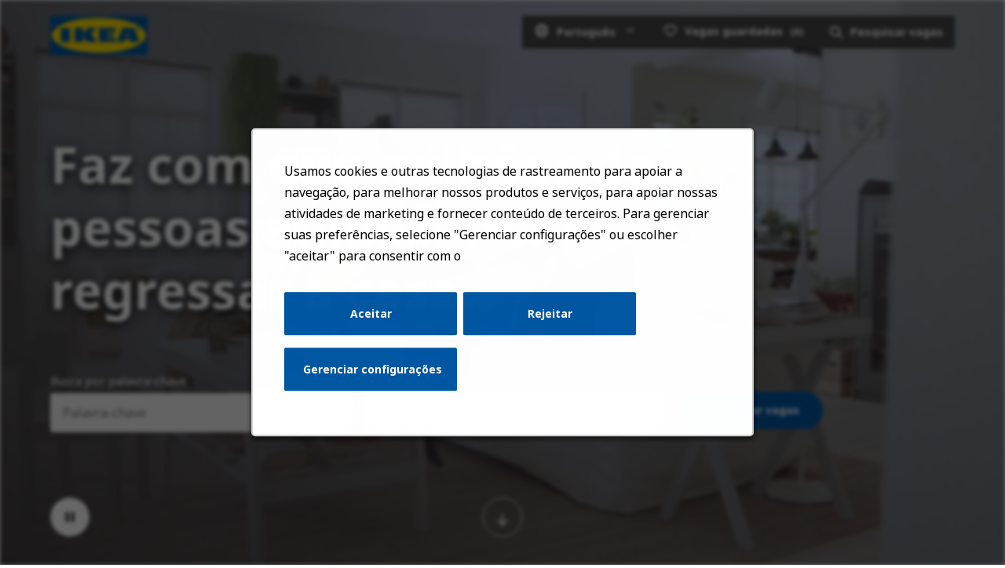

--- FILE ---
content_type: text/html; charset=utf-8
request_url: https://jobs.ikea.com/pt-br
body_size: 11410
content:


<!DOCTYPE html>
<html dir="ltr" lang="pt-br" class="no-js">
<head>
	<meta charset="utf-8"/>
	<meta name="viewport" content="width=device-width, initial-scale=1"/>
    <meta name="description" content="Alguma vez imaginaste o que seria trabalhar na IKEA? V&#xEA; as vagas dispon&#xED;veis, fica a conhecer-nos, explora as tuas possibilidades. Candidatar-se a uma vaga"/>
    <meta name="msvalidate.01" content="2DD8A7FA6CE467FB295DCFC5902E58AC" />
	<meta name="format-detection" content="telephone=no"/>
	<title>IKEA Emprego | Ver todas as ofertas de emprego</title>    
	
            <meta name="twitter:card" content="summary_large_image">        
            <meta property="og:title" content="IKEA Emprego | Ver todas as ofertas de emprego">        
            <meta property="og:description" content="Alguma vez imaginaste o que seria trabalhar na IKEA? V&#xEA; as vagas dispon&#xED;veis, fica a conhecer-nos, explora as tuas possibilidades. Candidatar-se a uma vaga">        
            <meta property="og:image" content="https://tbcdn.talentbrew.com/company/22908/v3_0/img/ikea-og-image-v1.jpg"> 
            <meta property="og:image:alt" content="IKEA Logo">        
            <meta name="twitter:image" content="https://tbcdn.talentbrew.com/company/22908/v3_0/img/ikea-og-image-v1.jpg">
	
	<link rel="stylesheet" href="https://cdn.radancy.eu/company/1298/v1_0/css/flexboxgrid/flexboxgrid.min.css" />
	
<link rel="stylesheet" href="//tbcdn.talentbrew.com/company/22908/css/58510-GST.css"/>    
    
        <link rel="shortcut icon" href="//tbcdn.talentbrew.com/company/22908/img/favicon/favicon-8818.png" type="image/.png"/>
              <link rel="alternate" hreflang="en" href="https://jobs.ikea.com/en" />
              <link rel="alternate" hreflang="ar" href="https://jobs.ikea.com/ar" />
              <link rel="alternate" hreflang="hr" href="https://jobs.ikea.com/hr" />
              <link rel="alternate" hreflang="cs" href="https://jobs.ikea.com/cs" />
              <link rel="alternate" hreflang="da" href="https://jobs.ikea.com/da" />
              <link rel="alternate" hreflang="nl" href="https://jobs.ikea.com/nl" />
              <link rel="alternate" hreflang="fi" href="https://jobs.ikea.com/fi" />
              <link rel="alternate" hreflang="fr" href="https://jobs.ikea.com/fr" />
              <link rel="alternate" hreflang="de" href="https://jobs.ikea.com/de" />
              <link rel="alternate" hreflang="hu" href="https://jobs.ikea.com/hu" />
              <link rel="alternate" hreflang="it" href="https://jobs.ikea.com/it" />
              <link rel="alternate" hreflang="ja" href="https://jobs.ikea.com/ja" />
              <link rel="alternate" hreflang="no" href="https://jobs.ikea.com/no" />
              <link rel="alternate" hreflang="pl" href="https://jobs.ikea.com/pl" />
              <link rel="canonical" href="https://jobs.ikea.com/pt-br" />
              <link rel="alternate" hreflang="ro" href="https://jobs.ikea.com/ro" />
              <link rel="alternate" hreflang="sr" href="https://jobs.ikea.com/sr" />
              <link rel="alternate" hreflang="sl" href="https://jobs.ikea.com/sl" />
              <link rel="alternate" hreflang="es" href="https://jobs.ikea.com/es" />
              <link rel="alternate" hreflang="sv" href="https://jobs.ikea.com/sv" />
              <link rel="alternate" hreflang="uk" href="https://jobs.ikea.com/uk" />
    
<meta name="pla" content="true" data-cmid="1" data-ua="UA-122860113-1" data-tm="TLKV7BB" data-s="G-R09TBWX5S9" data-ff-ga4tc="False">
<meta name="meas" content="ga4">
<meta name="ga4sid" content="G-R09TBWX5S9">
<meta name="ff-ga4tc" content="False" />
<meta name="hostName" content="jobs.ikea.com">
<meta name="career-site-full-domain" content="jobs.ikea.com">
<meta name="cookie-management" content="InHouse" data-cmid="1" data-stype="AlwaysSuppressed" data-ae="Modal" data-cdnv="//tbcdn.talentbrew.com/" data-ct="Usamos cookies e outras tecnologias de rastreamento para apoiar a navegação, para melhorar nossos produtos e serviços, para apoiar nossas atividades de marketing e fornecer conteúdo de terceiros. Para gerenciar suas preferências, selecione &quot;Gerenciar configurações&quot; ou escolher &quot;aceitar&quot; para consentir com o" data-abt="Aceitar" data-mpt="Gerenciar configurações" data-xb="False" data-rb="True" data-rbt="Rejeitar" data-ulc="pt-br" data-gpc="False" data-ot-config="False">

<script src="//tbcdn.talentbrew.com/js/client/headutil.js"></script>


<script src="//tbcdn.talentbrew.com/js/client/plumrnizr-a.js"></script>




	<meta name="career-site-platform-domain-id" content="2985">
	<meta name="career-site-company-domain-id" content="1589">

<script src="//tbcdn.talentbrew.com/js/client/head-analytics.js"></script>



    <meta name="ff-client-sc" content="True" />
    <meta name="ff-personalization-sc" content="True">
    <meta name="ff-disable-source-fix" content="False">
<script src="//tbcdn.talentbrew.com/js/client/js-featureflag.js"></script>
<script src="//tbcdn.talentbrew.com/bundles/cookiemanagement.js"></script>

<meta name="msapplication-config" content="none"> 

		<meta property="og:title" content="IKEA Emprego | Ver todas as ofertas de emprego">
		<meta name="twitter:title" content="IKEA Emprego | Ver todas as ofertas de emprego">
		<meta property="og:description" content="Alguma vez imaginaste o que seria trabalhar na IKEA? V&#xEA; as vagas dispon&#xED;veis, fica a conhecer-nos, explora as tuas possibilidades. Candidatar-se a uma vaga">
		<meta name="twitter:description" content="Alguma vez imaginaste o que seria trabalhar na IKEA? V&#xEA; as vagas dispon&#xED;veis, fica a conhecer-nos, explora as tuas possibilidades. Candidatar-se a uma vaga">
	<meta name="site-page-timestamp" content="11/16/2025 9:09:36 AM">
	<meta name="icinga2-client-host" content="jobs.ikea.com">
	<meta name="icinga2-machine-name" content="careersites-group56-5d74f9d6d6-c76ql">
	<meta name="get-tracking-site-type" content="NewFull">
	<meta name="get-tracking-orgnaic-tags" content="" data-outmode="true">
	<meta name="get-tracking-organic-tags" content="">
	<meta name="get-tracking-optimized-tracking" content="True">
	<meta name="search-importer-version" content="2">
	<meta name="search-client-type" content="SearchAsService">
	<meta name="search-visitor-id" content="SearchVisitorId">
	<meta name="search-session-id" content="SearchSessionId">
	<meta name="search-analytic-enabled" content="0">
	<meta name="search-analytics-url" content="https://jobs-search-analytics.prod.use1.radancy.net">
	<meta name="site-tenant-id" content="22908">
	<meta name="site-organization-id" content="22908">
	<meta name="site-id" content="58510">
	<meta name="site-theme-id" content="192884">
	<meta name="site-page-id" content="811521">
	<meta name="site-type-id" content="NewFull">
	<meta name="site-page-type" content="Homepage">
	<meta name="career-site-page-type" content="Homepage">
	<meta name="site-admin-env" content="prod">
	<meta name="site-current-language" content="pt-br">
		<meta name="site-url-language-code" content="PT">
		<meta name="site-url-modified-language-code" content="pt-br">


	<meta name="google-site-verification" content="jiK0h0jjW8vwN886py6fB3eh05RMiLWcbKQWcOC0xTE">

	<meta name="site-google-analytics" content="UA-122860113-1">
	<meta name="ga-cookie-flag" content="SameSite=None; Secure">
	<meta name="site-enable-linker" content="false">
	<meta name="site-linker-domains" content="">
	<meta name="site-anonymize-ip" content="">
		<meta name="platform-domain-id" content="2985">
			<meta name="dimension3" content="22908">
			<meta name="dimension10" content="Homepage">
			<meta name="dimension20" content="22908">
			<meta name="dimension21" content="1589">
			<meta name="dimension22" content="58510">
	<script src="//tbcdn.talentbrew.com/js/client/adframe.js"></script>
	<script src="//tbcdn.talentbrew.com/js/client/headga.js"></script>





	<meta name="site-gtm-id" content="TLKV7BB">
			<meta name="gtm_tenantid" content="22908" data-gtm-prop="TenantID">
			<meta name="gtm_companysiteid" content="58510" data-gtm-prop="CompanySiteID">
			<meta name="gtm_companydomainid" content="1589" data-gtm-prop="CompanyDomainID">
			<meta name="gtm_orgid" content="22908" data-gtm-prop="OrgID">
			<meta name="gtm_pagetype" content="Homepage" data-gtm-prop="pagetype">
			<meta name="gtm_pillar_type" content="" data-gtm-prop="pillar_type">
			<meta name="gtm_pillar_topic" content="" data-gtm-prop="pillar_topic">
			<meta name="gtm_pillar_channel" content="" data-gtm-prop="pillar_channel">
	<script src="//tbcdn.talentbrew.com/js/client/headgtm.js"></script>


	


</head>
<body id="home" data-site-geolocation="true" data-location-geoType="none" data-geolocation-url="/pt-br/search-jobs/GetSearchRequestGeoLocation" class="ikea-theme-default">
	



<script src="//tbcdn.talentbrew.com/js/client/xvalid.js"></script>
	
    <input id="no-default-searchresults-scroll" name="no-default-searchresults-scroll" type="hidden" value="True" />

	<div id="page">
	<a id="skip-nav" class="access-link" href="#content">Skip to main content</a>
    
    
    <header>
        				
<section class="header row-wrapper ">

    <div class="header__wrapper">
        
        <div class="header__logo">
            


<a href="/pt-br" title="Visit our home page">
    <img src="https://tbcdn.talentbrew.com/company/22908/v3_0/img/logo/ikea-site-logo.png" alt="Ikea Logo" loading="lazy" />
</a>
    
    

        </div>
        <div class="header__right">
            <nav aria-label="Main">
                <ul>
                <li>


    
    


        
        <div class="lang-picker navigation__lang-selector" data-jobs-being-filtered="false" data-default-language="pt" data-nudge="">
                <button class="lang-picker__button navigation__lang-selector-btn" aria-expanded="false" aria-label="">
                    <span class="lang-picker__globe"><span class="visually-hidden">Globe Icon</span></span>
                    <span class="lang-picker__text navigation__lang-selector-picker" data-lang="pt">Portugu&#xEA;s</span>
                    <span class="lang-picker__icon-arrow-down"><span class="visually-hidden">Chevron Down</span></span>
                </button>
            <div class="lang-picker__list-wrapper navigation__lang-list-wrapper">
                <div class="lang-picker__list navigation__lang-list">
                    <ul class="lang-picker__languages navigation__languages">
                <li class="lang-picker__item  58510">
                    <a href="https://jobs.ikeachina.cn" data-custom-event="true" data-custom-category="Language Picker" data-custom-label="中文" data-lang="zh-Hans" dir="auto">
                        <span lang="zh-Hans" class="lang-picker__native">中文</span>
                    </a>
                </li>
                <li class="lang-picker__item  58510">
                    <a href="https://jobs.ikea.com" data-custom-event="true" data-custom-category="Language Picker" data-custom-label="English" data-lang="en" dir="auto">
                        <span lang="en" class="lang-picker__native">English</span>
                    </a>
                </li>
                <li class="lang-picker__item  58510">
                    <a href="https://jobs.ikea.com/fr" data-custom-event="true" data-custom-category="Language Picker" data-custom-label="Français" data-lang="fr" dir="auto">
                        <span lang="fr" class="lang-picker__native">Français</span>
                    </a>
                </li>
                <li class="lang-picker__item  58510">
                    <a href="https://jobs.ikea.com/nl" data-custom-event="true" data-custom-category="Language Picker" data-custom-label="Nederlands" data-lang="nl" dir="auto">
                        <span lang="nl" class="lang-picker__native">Nederlands</span>
                    </a>
                </li>
                <li class="lang-picker__item  58510">
                    <a href="https://jobs.ikea.com/de" data-custom-event="true" data-custom-category="Language Picker" data-custom-label="Deutsch" data-lang="de" dir="auto">
                        <span lang="de" class="lang-picker__native">Deutsch</span>
                    </a>
                </li>
                <li class="lang-picker__item  58510">
                    <a href="https://jobs.ikea.com/es" data-custom-event="true" data-custom-category="Language Picker" data-custom-label="Español" data-lang="es" dir="auto">
                        <span lang="es" class="lang-picker__native">Español</span>
                    </a>
                </li>
                <li class="lang-picker__item  58510">
                    <a href="https://jobs.ikea.com/it" data-custom-event="true" data-custom-category="Language Picker" data-custom-label="Italiano" data-lang="it" dir="auto">
                        <span lang="it" class="lang-picker__native">Italiano</span>
                    </a>
                </li>
                <li class="lang-picker__item  58510">
                    <a href="https://jobs.ikea.com/pt-br" data-custom-event="true" data-custom-category="Language Picker" data-custom-label="Português" data-lang="pt" dir="auto">
                        <span lang="pt" class="lang-picker__native">Português</span>
                    </a>
                </li>
                <li class="lang-picker__item  58510">
                    <a href="https://jobs.ikea.com/pl" data-custom-event="true" data-custom-category="Language Picker" data-custom-label="Polski" data-lang="pl" dir="auto">
                        <span lang="pl" class="lang-picker__native">Polski</span>
                    </a>
                </li>
                <li class="lang-picker__item  58510">
                    <a href="https://jobs.ikea.com/sv" data-custom-event="true" data-custom-category="Language Picker" data-custom-label="Svenska" data-lang="sv" dir="auto">
                        <span lang="sv" class="lang-picker__native">Svenska</span>
                    </a>
                </li>
                <li class="lang-picker__item  58510">
                    <a href="https://jobs.ikea.com/da" data-custom-event="true" data-custom-category="Language Picker" data-custom-label="Dansk" data-lang="da" dir="auto">
                        <span lang="da" class="lang-picker__native">Dansk</span>
                    </a>
                </li>
                <li class="lang-picker__item  58510">
                    <a href="https://jobs.ikea.com/hu" data-custom-event="true" data-custom-category="Language Picker" data-custom-label="Magyar" data-lang="hu" dir="auto">
                        <span lang="hu" class="lang-picker__native">Magyar</span>
                    </a>
                </li>
                <li class="lang-picker__item  58510">
                    <a href="https://jobs.ikea.com/fi" data-custom-event="true" data-custom-category="Language Picker" data-custom-label="Suomi" data-lang="fi" dir="auto">
                        <span lang="fi" class="lang-picker__native">Suomi</span>
                    </a>
                </li>
                <li class="lang-picker__item  58510">
                    <a href="https://jobs.ikea.com/no" data-custom-event="true" data-custom-category="Language Picker" data-custom-label="Norsk" data-lang="no" dir="auto">
                        <span lang="no" class="lang-picker__native">Norsk</span>
                    </a>
                </li>
                <li class="lang-picker__item  58510">
                    <a href="https://jobs.ikea.com/cs" data-custom-event="true" data-custom-category="Language Picker" data-custom-label="Čeština" data-lang="cs" dir="auto">
                        <span lang="cs" class="lang-picker__native">Čeština</span>
                    </a>
                </li>
                <li class="lang-picker__item  58510">
                    <a href="https://jobs.ikea.com/uk" data-custom-event="true" data-custom-category="Language Picker" data-custom-label="Українська" data-lang="uk" dir="auto">
                        <span lang="uk" class="lang-picker__native">Українська</span>
                    </a>
                </li>
                <li class="lang-picker__item  58510">
                    <a href="https://jobs.ikea.com/sr" data-custom-event="true" data-custom-category="Language Picker" data-custom-label="Srpski" data-lang="sr" dir="auto">
                        <span lang="sr" class="lang-picker__native">Srpski</span>
                    </a>
                </li>
                <li class="lang-picker__item  58510">
                    <a href="https://jobs.ikea.com/hr" data-custom-event="true" data-custom-category="Language Picker" data-custom-label="Hrvatski" data-lang="hr" dir="auto">
                        <span lang="hr" class="lang-picker__native">Hrvatski</span>
                    </a>
                </li>
                <li class="lang-picker__item  58510">
                    <a href="https://jobs.ikea.com/ro" data-custom-event="true" data-custom-category="Language Picker" data-custom-label="Română" data-lang="ro" dir="auto">
                        <span lang="ro" class="lang-picker__native">Română</span>
                    </a>
                </li>
                <li class="lang-picker__item  58510">
                    <a href="https://jobs.ikea.com/ja" data-custom-event="true" data-custom-category="Language Picker" data-custom-label="日本語" data-lang="ja" dir="auto">
                        <span lang="ja" class="lang-picker__native">日本語</span>
                    </a>
                </li>
                <li class="lang-picker__item  58510">
                    <a href="https://jobs.ikea.com/ar" data-custom-event="true" data-custom-category="Language Picker" data-custom-label="العربية" data-lang="ar" dir="rtl">
                        <span lang="ar" class="lang-picker__native">العربية</span>
                    </a>
                </li>
                <li class="lang-picker__item  58510">
                    <a href="https://jobs.ikea.com/sl" data-custom-event="true" data-custom-category="Language Picker" data-custom-label="Slovenščina" data-lang="sl" dir="auto">
                        <span lang="sl" class="lang-picker__native">Slovenščina</span>
                    </a>
                </li>
                    </ul>
                </div>
            </div>
        </div>
    

    
    
</li>
                <li> 

    <section class="recently-viewed-job-list saved-jobs-dropdown" data-recently-viewed-jobs="false" data-company-site-id="58510" data-ajax-url="//jobs.ikea.com/pt-br/module/postmodule" data-module-name="Navigation Save Jobs" data-module-type="RecentlyViewedJobList" data-selector-name="recentlyviewedjoblist" data-content-type="UserSelected">
        <button class="saved-jobs-dropdown__button" aria-expanded="false">
            
            <span class="saved-jobs-dropdown__heart">
                <span class="saved-jobs-dropdown__number-mobile">0</span>
                <span aria-hidden="true">Save Job Heart Icon</span>
            </span>
                    
                
            <span class="saved-jobs-dropdown__toggle-text PT">Vagas guardadas</span>
                
                <span class="saved-jobs-dropdown__number">(0)</span>
                
            
        </button>
        
        <div class="saved-jobs-dropdown__wrapper">
        
            <div class="saved-jobs-dropdown__inner">
        
                    <span class="saved-jobs-dropdown__empty-results-heading">Ainda n&#xE3;o foram guardadas quaisquer vagas.</span>
            </div>
            
        </div>
    </section>

</li>
            
                <li><div class="search-form-navigation">
                <button class="search-form-navigation__btn" type="button" data-toggle="close-search-form-content" aria-expanded="false">
                    <span class="search-form-navigation__magnify">
                    <span aria-hidden="true">Search jobs</span>
                    </span>

                    
                    
                    <span class="search-form-navigation__text PT">Pesquisar vagas</span>
                </button> 
                
                <div class="search-form-navigation__dropdown">
                    

<form id="search-form-655b7abc34" class="search-form search-form--global" data-handle="expandable-toggle" data-expandable="false" action="/pt-br/busca-de-vagas" data-selector-name="searchform" data-filtered-categories="" data-location-geoType="none" data-geolocation-url="/pt-br/search-jobs/GetSearchRequestGeoLocation" data-module-name="Navigation Search Form" data-limited-facets="False" data-default-radius="25" data-location-cookie-lifespan="5" data-use-location-pin="true">
        
        <div class="search-form__fields row">
        
            <div class="search-form__input-wrapper">
                <p class="col-xs-12 col-sm-12 search-form__field">
            	    <label for="search-keyword-655b7abc34">Busca por palavra-chave</label>
            	    <input type="search" id="search-keyword-655b7abc34" class="search-keyword navigation__search-field" placeholder="Palavra-chave" autocomplete="off" required aria-required="true" name="k" value="" maxlength="150"/>
                </p>
                
                    <p class="col-xs-12 col-sm-12 search-form__field">
                        <label for="search-location-655b7abc34">Cidade, Estado ou CEP</label>
            		    <input type="text" id="search-location-655b7abc34" class="search-location navigation__search-field" placeholder="Localiza&#xE7;&#xE3;o" autocomplete="off" name="l" value="" maxlength="150" data-lat="" data-lon="" data-kt="" data-lt="" data-lp="" data-ajax-url="/pt-br/search-jobs/locations?term=" data-country-codes="" data-display-typeahead="true" data-error-message="Por favor, tente novamente. Escolha um local nas sugestões ou apague o campo para enviar sua busca."/>
            		</p>
            	
            </div>
    	
        	<div class="search-form__submit-button">
        		
                <input id="search-org-ids-655b7abc34" name="orgIds" type="hidden" value="22908" />
                <button id="search-submit-655b7abc34" class="button button--black button--text-white">
                    <span class="visually-hidden">Pesquisar vagas</span>
                </button>
        	</div>
        	
    		<p class="search-location-error" aria-hidden="true"></p>
        		
         
        
        	
        </div>

</form>



    <section class="recently-viewed-job-list recently-viewed-job-list--search-form-navigation" data-recently-viewed-jobs="false" data-company-site-id="58510" data-ajax-url="//jobs.ikea.com/pt-br/module/postmodule" data-module-name="Navigation Previously Viewed Jobs" data-module-type="RecentlyViewedJobList" data-selector-name="recentlyviewedjoblist" data-content-type="Dynamic">
    
        <div class="recently-viewed-job-list__wrapper">
            
            
        </div>
    </section>


                </div>
                
            </div></li>
            </ul>
            </nav>
        </div>
        
    </div>
    
</section>
				
    
    <section class="page-banner page-banner--home">
    
        <div class="row-wrapper">
            <div class="row">
                
                <div class="col-xs-12 col-sm-10">
                    <div class="page-banner__heading">
                        

    <div >
       <h1 class="text--white text--shadow">Faz com que milh&otilde;es de pessoas ambicionem regressar a casa.</h1>
    </div>


                    </div>
                </div>
                
                <div class="col-xs-12 col-sm-10">
                    <div class="page-banner__search-form">
                        

<form id="search-form-8677ab19a9" class="search-form search-form--home" data-handle="expandable-toggle" data-expandable="false" action="/pt-br/busca-de-vagas" data-selector-name="searchform" data-filtered-categories="" data-location-geoType="none" data-geolocation-url="/pt-br/search-jobs/GetSearchRequestGeoLocation" data-module-name="Hero Hompage Search Form" data-limited-facets="False" data-default-radius="25" data-location-cookie-lifespan="5" data-use-location-pin="true">
        
        <div class="search-form__fields row">
            
                <p class="col-xs-12 col-sm-5 search-form__field">
            	    <label for="search-keyword-8677ab19a9">Busca por palavra-chave</label>
            	    <input type="search" id="search-keyword-8677ab19a9" class="search-keyword navigation__search-field" placeholder="Palavra-chave" autocomplete="off" required aria-required="true" name="k" value="" maxlength="150"/>
                </p>
                
                    <p class="col-xs-12 col-sm-5 search-form__field">
                        <label for="search-location-8677ab19a9">Cidade, Estado ou CEP</label>
            		    <input type="text" id="search-location-8677ab19a9" class="search-location navigation__search-field" placeholder="Localiza&#xE7;&#xE3;o" autocomplete="off" name="l" value="" maxlength="150" data-lat="" data-lon="" data-kt="" data-lt="" data-lp="" data-ajax-url="/pt-br/search-jobs/locations?term=" data-country-codes="" data-display-typeahead="true" data-error-message="Por favor, tente novamente. Escolha um local nas sugestões ou apague o campo para enviar sua busca."/>
                            <input type="button" id="search-location-pin-8677ab19a9" class="location-pin visually-hidden" value="Usar minha localiza&#xE7;&#xE3;o" aria-hidden="true"/>
            		</p>
    	
        	<div class="col-xs-12 col-sm-2 search-form__submit-button">
        		
                <input id="search-org-ids-8677ab19a9" name="orgIds" type="hidden" value="22908" />
                <button id="search-submit-8677ab19a9" class="button button--blue button--text-white">Pesquisar vagas</button>
        	</div>
        	
    		<p class="search-location-error" aria-hidden="true"></p>
        		
        	
        </div>

</form>


                    </div>
                </div>
              
            </div>
            
            <button class="page-banner__hero-video__playpause" aria-label="Pause Background Video">
              <span class="visually-hidden">Play/pause button</span>
            </button>
        
            <svg class="page-banner__arrow page-banner__outer-circle" width="56" height="56" viewBox="0 0 56 56" fill="none" xmlns="http://www.w3.org/2000/svg" role="presentation" focusable="false">
                <path class="page-banner__scroll-down" fill-rule="evenodd" clip-rule="evenodd" d="m29.005 32.173 5.587-5.587 1.414 1.415-8.001 8L20.004 28l1.414-1.415 5.587 5.587V20h2v12.173z" fill="#fff"></path> 
                <rect x=".5" y=".5" width="55" height="55" rx="27.5" stroke="#fff" class="page-banner__circle"></rect>
            </svg>
            
        </div>
    
      
        
<div class="page-banner__hero-video-wrapper">
    <div class="page-banner__hero-video">
        <div class="page-banner__hero-video-container">
            <video autoplay="" loop="" muted="" playsinline="" aria-label="Ikea Background Video">
            <source src="https://tbcdn.talentbrew.com/company/22908/v3_0/video/ikea-home-video.mp4">
            </video>
        </div>
    </div>
</div>

        
        <div class="page-banner__overlay"></div>
    
    </section>


   
    </header>
    
    
    <div class="page-overlay"></div>
    
	<main id="content">
	
		
				
<section class="page-section background--grey accordion-tab ">

  <div class="row-wrapper row-wrapper--full-width-mobile">
        

    <div >
       <h2 class="text--black">Estou curioso sobre...</h2>
    </div>




<div class="vertical-tab-to-accordion PT" role="tablist">
    
	
    <div class="vertical-tab-to-accordion__container">
    
      <div class="vertical-tab-to-accordion__content-wrapper">
        <button class="vertical-tab-to-accordion__button vertical-tab-to-accordion__button--brick-orange" rel="vtab1" 
        data-button-count="1" aria-selected="true" role="tab"><span>Design, Cria&#xE7;&#xE3;o e Comunica&#xE7;&#xE3;o</span></button>
        <div class="vertical-tab-to-accordion__inner-content brick-orange">
          <p class="text--white">Os nossos produtos s&#xE3;o a nossa identidade. Refletir o Design Democr&#xE1;tico da IKEA em formato e fun&#xE7;&#xE3;o, sustentabilidade incorporada e boa qualidade - sempre a pre&#xE7;os baixos. Criar uma comunica&#xE7;&#xE3;o pessoal clara, honesta e online com colegas e clientes.</p>
            
            <div class="vertical-tab-to-accordion__inner-flex vertical-tab-to-accordion__slickk">
                
                <div class="vertical-tab-to-accordion__tile">
                    <h3 class="vertical-tab-to-accordion__tile-title text--black">Design &amp; Desenvolvimento de Produto</h3>
                    <p class="text--black">Desenvolves produtos e solu&#xE7;&#xF5;es que tornam a vida melhor.</p>
                    <a href="/pt-br/59699" class="vertical-tab-to-accordion__tile-link-arrow">
                        <span class="visually-hidden">Search for Design & Product Development jobs</span>
                    </a>
                </div>
                
                <div class="vertical-tab-to-accordion__tile">
                    <h3 class="vertical-tab-to-accordion__tile-title text--black">Experimenta&#xE7;&#xE3;o, Co-Cria&#xE7;&#xE3;o &amp; Inova&#xE7;&#xE3;o</h3>
                    <p class="text--black">Resolver os grandes problemas para as pessoas e o planeta.</p>
                    <a href="/pt-br/59680" class="vertical-tab-to-accordion__tile-link-arrow">
                        <span class="visually-hidden">Search for Exploration, Co-Creation & Innovation jobs</span>
                    </a>
                </div>
                
                <div class="vertical-tab-to-accordion__tile">
                    <h3 class="vertical-tab-to-accordion__tile-title text--black">Design de Interiores &amp; Merchandising Visual</h3>
                    <p class="text--black">Fazes os produtos IKEA ganhar vida nas nossas lojas e cat&#xE1;logos, online e mais al&#xE9;m.</p>
                    <a href="/pt-br/59684" class="vertical-tab-to-accordion__tile-link-arrow">
                        <span class="visually-hidden">Search for Interior Design & Visual Merchandising jobs</span>
                    </a>
                </div>
                
                <div class="vertical-tab-to-accordion__tile">
                    <h3 class="vertical-tab-to-accordion__tile-title text--black">Inova&#xE7;&#xE3;o Material</h3>
                    <p class="text--black">Quem pensaria em tal coisa? Bem... talvez tu!</p>
                    <a href="/pt-br/59690" class="vertical-tab-to-accordion__tile-link-arrow">
                        <span class="visually-hidden">Search for Material Innovation jobs</span>
                    </a>
                </div>
                
                
                
            </div>
                    
            
        </div>
      </div> 
    
      <div class="vertical-tab-to-accordion__content-wrapper">
        <button class="vertical-tab-to-accordion__button vertical-tab-to-accordion__button--blue" rel="vtab2" 
        data-button-count="2" aria-selected="false" role="tab"><span>Finan&#xE7;as, Legal e Infraestruturas</span></button>
        <div class="vertical-tab-to-accordion__inner-content blue">
          <p class="text--white">Analisar &#x2013; e influenciar &#x2013; encontrando os factos nos n&#xFA;meros; assegurar padr&#xF5;es e efici&#xEA;ncia na contabilidade. Manter-se atualizado em rela&#xE7;&#xE3;o aos c&#xF3;digos de impostos, leis e diretrizes locais e internacionais em constante mudan&#xE7;a. Fornecer regulamenta&#xE7;&#xE3;o para manter todas as entidades IKEA em conformidade, seguras e operacionais.</p>
            
            <div class="vertical-tab-to-accordion__inner-flex vertical-tab-to-accordion__slick">
                
                <div class="vertical-tab-to-accordion__tile">
                    <h3 class="vertical-tab-to-accordion__tile-title text--black">Finan&#xE7;as, Contabilidade &amp; Impostos</h3>
                    <p class="text--black">&#xC9;s um analista e um influenciador. Encontras a verdade por detr&#xE1;s dos n&#xFA;meros para guiar o neg&#xF3;cio IKEA.</p>
                    <a href="/pt-br/59681" class="vertical-tab-to-accordion__tile-link-arrow">
                        <span class="visually-hidden">Search for Finance, Accounting & Tax jobs</span>
                    </a>
                </div>
                
                <div class="vertical-tab-to-accordion__tile">
                    <h3 class="vertical-tab-to-accordion__tile-title text--black">Legal &amp; Governan&#xE7;a</h3>
                    <p class="text--black">Tu ajudas-nos a manter o Norte e a acompanhar o mundo em mudan&#xE7;a.</p>
                    <a href="/pt-br/59687" class="vertical-tab-to-accordion__tile-link-arrow">
                        <span class="visually-hidden">Search for Legal & Governance jobs</span>
                    </a>
                </div>
                
                <div class="vertical-tab-to-accordion__tile">
                    <h3 class="vertical-tab-to-accordion__tile-title text--black">Gest&#xE3;o de Infraestruturas e Instala&#xE7;&#xF5;es</h3>
                    <p class="text--black">Tu lideras no que diz respeito a fornecer solu&#xE7;&#xF5;es seguras, em conformidade, sustent&#xE1;veis e inovadoras para cada infraestrutura.</p>
                    <a href="/pt-br/59693" class="vertical-tab-to-accordion__tile-link-arrow">
                        <span class="visually-hidden">Search for Property & Facility Management jobs</span>
                    </a>
                </div>
                
                <div class="vertical-tab-to-accordion__tile">
                    <h3 class="vertical-tab-to-accordion__tile-title text--black">Imobili&#xE1;rio &amp; Leasing</h3>
                    <p class="text--black">Ajudas-nos a encontrar, desenvolver e gerir as propriedades IKEA em pa&#xED;ses por todo o mundo.</p>
                    <a href="/pt-br/59700" class="vertical-tab-to-accordion__tile-link-arrow">
                        <span class="visually-hidden">Search for Real Estate & Leasing jobs</span>
                    </a>
                </div>
                
                <div class="vertical-tab-to-accordion__tile">
                    <h3 class="vertical-tab-to-accordion__tile-title text--black">Risco &amp; Conformidade</h3>
                    <p class="text--black">O teu discernimento e avisos antecipados asseguram crescimento em toda a cadeia de valor IKEA.</p>
                    <a href="/pt-br/59696" class="vertical-tab-to-accordion__tile-link-arrow">
                        <span class="visually-hidden">Search for Risk & Compliance jobs</span>
                    </a>
                </div>
                
            </div>
            
        </div>
      </div>
    
      <div class="vertical-tab-to-accordion__content-wrapper">
        <button class="vertical-tab-to-accordion__button vertical-tab-to-accordion__button--pink" rel="vtab3" 
        data-button-count="3" aria-selected="false" role="tab"><span>Conhecer e Perceber os Clientes</span></button>
        <div class="vertical-tab-to-accordion__inner-content pink">
          <p class="text--white">Envolver-te em cada encontro! Tornar qualquer experi&#xEA;ncia IKEA &#x2013; virtual e real &#x2013;divertida, simples, agrad&#xE1;vel, inspiradora, gratificante e relevante, respondendo &#xE0;quilo que as pessoas realmente precisam e querem, de forma a viverem o seu sonho de uma vida melhor.</p>
            
            <div class="vertical-tab-to-accordion__inner-flex vertical-tab-to-accordion__slick">
                
                <div class="vertical-tab-to-accordion__tile">
                    <h3 class="vertical-tab-to-accordion__tile-title text--black">Neg&#xF3;cio e Consumidores: Reflex&#xF5;es &amp; An&#xE1;lises</h3>
                    <p class="text--black">Tu ajudas as pessoas da IKEA a tomar melhores decis&#xF5;es. Obter uma vis&#xE3;o de grandes dados.</p>
                    <a href="/pt-br/59674" class="vertical-tab-to-accordion__tile-link-arrow">
                        <span class="visually-hidden">Search for Business & Consumer Insights & Analytics jobs</span>
                    </a>
                </div>
                
                <div class="vertical-tab-to-accordion__tile">
                    <h3 class="vertical-tab-to-accordion__tile-title text--black">Rela&#xE7;&#xE3;o com Clientes</h3>
                    <p class="text--black">Tens um jeito natural com as pessoas.</p>
                    <a href="/pt-br/59676" class="vertical-tab-to-accordion__tile-link-arrow">
                        <span class="visually-hidden">Search for Customer Relations jobs</span>
                    </a>
                </div>
                
                <div class="vertical-tab-to-accordion__tile">
                    <h3 class="vertical-tab-to-accordion__tile-title text--black">Com&#xE9;rcio Eletr&#xF3;nico</h3>
                    <p class="text--black">E agora? Diz-nos tu! Tu lideras o desenvolvimento de neg&#xF3;cio e as opera&#xE7;&#xF5;es atrav&#xE9;s de canais digitais, de forma a transformar os visitantes em clientes.</p>
                    <a href="/pt-br/59677" class="vertical-tab-to-accordion__tile-link-arrow">
                        <span class="visually-hidden">Search for eCommerce jobs</span>
                    </a>
                </div>
                
                <div class="vertical-tab-to-accordion__tile">
                    <h3 class="vertical-tab-to-accordion__tile-title text--black">Comida &amp; Restaurante</h3>
                    <p class="text--black">Queres criar uma &#xF3;tima experi&#xEA;ncia para os clientes IKEA com um gostinho moderno a Su&#xE9;cia!</p>
                    <a href="/pt-br/59682" class="vertical-tab-to-accordion__tile-link-arrow">
                        <span class="visually-hidden">Search for Food and Restaurant jobs</span>
                    </a>
                </div>
                
                <div class="vertical-tab-to-accordion__tile">
                    <h3 class="vertical-tab-to-accordion__tile-title text--black">Marketing &amp; Comunica&#xE7;&#xE3;o</h3>
                    <p class="text--black">Tu &#xE9;s a voz da IKEA. Em todos os lugares e em todos os canais em que a IKEA comunica.</p>
                    <a href="/pt-br/59689" class="vertical-tab-to-accordion__tile-link-arrow">
                        <span class="visually-hidden">Search for Marketing & Communication jobs</span>
                    </a>
                </div>
                
                
                <div class="vertical-tab-to-accordion__tile">
                    <h3 class="vertical-tab-to-accordion__tile-title text--black">Vendas &amp; Comercial</h3>
                    <p class="text--black">Est&#xE1;s no s&#xED;tio certo! No local exato onde a gama de produtos IKEA se encontra com o cliente.</p>
                    <a href="/pt-br/59697" class="vertical-tab-to-accordion__tile-link-arrow">
                        <span class="visually-hidden">Search for Sales & Commercial jobs</span>
                    </a>
                </div>
                
            </div>
                    
            
        </div>
      </div>
    
      <div class="vertical-tab-to-accordion__content-wrapper">
        <button class="vertical-tab-to-accordion__button vertical-tab-to-accordion__button--blue-teal" rel="vtab4" 
        data-button-count="4" aria-selected="false" role="tab"><span>Pessoas, Projetos e Suporte</span></button>
        <div class="vertical-tab-to-accordion__inner-content blue-teal">
          <p class="text--white">Ao manter tudo a funcionar, s&#xE3;o as pessoas que nos mant&#xEA;m juntos. Guiando as necessidades e o desenvolvimento de cada um, projetos e prioridades nas empresas IKEA, de forma a manter-nos equilibrados, dentro do or&#xE7;amento, seguros, saud&#xE1;veis e bem informados.</p>
            
            <div class="vertical-tab-to-accordion__inner-flex vertical-tab-to-accordion__slick">
                
                <div class="vertical-tab-to-accordion__tile">
                    <h3 class="vertical-tab-to-accordion__tile-title text--black">Servi&#xE7;os de Administra&#xE7;&#xE3;o &amp; Suporte</h3>
                    <p class="text--black">Tu est&#xE1;s pronto para o que vier. Mant&#xE9;ns tudo na linha. Gostas de ajudar as pessoas a fazer o que fazem melhor.</p>
                    <a href="/pt-br/59673" class="vertical-tab-to-accordion__tile-link-arrow">
                        <span class="visually-hidden">Search for Administration & Support Services jobs</span>
                    </a>
                </div>
                
                <div class="vertical-tab-to-accordion__tile">
                    <h3 class="vertical-tab-to-accordion__tile-title text--black">Sa&#xFA;de &amp; Seguran&#xE7;a</h3>
                    <p class="text--black">Preocupas-te com as pessoas. Asseguras-te de que clientes e colegas chegam a casa em seguran&#xE7;a todos os dias.</p>
                    <a href="/pt-br/59683" class="vertical-tab-to-accordion__tile-link-arrow">
                        <span class="visually-hidden">Search for Health & Safety jobs</span>
                    </a>
                </div>
                
                
                <div class="vertical-tab-to-accordion__tile">
                    <h3 class="vertical-tab-to-accordion__tile-title text--black">Pessoas &amp; RH</h3>
                    <p class="text--black">Tu apoias o neg&#xF3;cio IKEA atrav&#xE9;s de processos baseados nos valores IKEA e numa vis&#xE3;o &#xFA;nica das pessoas.</p>
                    <a href="/pt-br/59691" class="vertical-tab-to-accordion__tile-link-arrow">
                        <span class="visually-hidden">Search for People & HR jobs</span>
                    </a>
                </div>
                
                <div class="vertical-tab-to-accordion__tile">
                    <h3 class="vertical-tab-to-accordion__tile-title text--black">Gest&#xE3;o de Projetos</h3>
                    <p class="text--black">Como &#xE9; que isto vai ficar tudo feito!? Diz-nos tu!</p>
                    <a href="/pt-br/59692" class="vertical-tab-to-accordion__tile-link-arrow">
                        <span class="visually-hidden">Search for Project Management jobs</span>
                    </a>
                </div>
                
            </div>
                    
            
        </div> 
      </div>
    
      <div class="vertical-tab-to-accordion__content-wrapper">
        <button class="vertical-tab-to-accordion__button vertical-tab-to-accordion__button--yellow" rel="vtab5" 
        data-button-count="5" aria-selected="false" role="tab"><span>Produ&#xE7;&#xE3;o e Log&#xED;stica</span></button>
        <div class="vertical-tab-to-accordion__inner-content yellow">
          <p class="text-black">Estar na opera&#xE7;&#xE3;o, em parceria com os fornecedores para trabalhar melhor, de forma mais inteligente e conservar recursos. Levar milh&#xF5;es de produtos daqui para ali &#x2013; para todo o lado, todos os dias! &#x2013; de forma a que os clientes IKEA possam ter exatamente aquilo que querem, desfrutando do mesmo, em casa, no momento.</p>
            
            <div class="vertical-tab-to-accordion__inner-flex vertical-tab-to-accordion__slick">
                
                
                <div class="vertical-tab-to-accordion__tile">
                    <h3 class="vertical-tab-to-accordion__tile-title text--black">Cadeia de Log&#xED;stica &amp; Abastecimento</h3>
                    <p class="text--black">Levar um produto de um s&#xED;tio para outro. Ou dez mil produtos para todo o lado.</p>
                    <a href="/pt-br/59688" class="vertical-tab-to-accordion__tile-link-arrow">
                        <span class="visually-hidden">Search for Logistics & Supply Chain jobs</span>
                    </a>
                </div>
                
                <div class="vertical-tab-to-accordion__tile">
                    <h3 class="vertical-tab-to-accordion__tile-title text--black">Produ&#xE7;&#xE3;o</h3>
                    <p class="text--black">Tu fazes acontecer. E sabes que o que fizeres hoje acaba nas casas das pessoas amanh&#xE3;.</p>
                    <a href="/pt-br/59701" class="vertical-tab-to-accordion__tile-link-arrow">
                        <span class="visually-hidden">Search for Production jobs</span>
                    </a>
                </div>
                
                <div class="vertical-tab-to-accordion__tile">
                    <h3 class="vertical-tab-to-accordion__tile-title text--black">Compras &amp; Abastecimento</h3>
                    <p class="text--black">Tu nasceste para negociar. Exploras o mundo &#xE0; procura de fornecedores para tudo, desde mat&#xE9;rias-primas para os produtos &#xE0; tinta para a impressora.</p>
                    <a href="/pt-br/59694" class="vertical-tab-to-accordion__tile-link-arrow">
                        <span class="visually-hidden">Search for Purchasing & Sourcing jobs</span>
                    </a>
                </div>
                
                <div class="vertical-tab-to-accordion__tile">
                    <h3 class="vertical-tab-to-accordion__tile-title text--black">Qualidade &amp; Lean</h3>
                    <p class="text--black">Mant&#xE9;m a qualidade. Corta no desperd&#xED;cio. Poupa tempo.</p>
                    <a href="/pt-br/59695" class="vertical-tab-to-accordion__tile-link-arrow">
                        <span class="visually-hidden">Search for Quality & Lean jobs</span>
                    </a>
                </div>
                
            </div>
                    
            
        </div>
      </div>
    
      <div class="vertical-tab-to-accordion__content-wrapper">
        <button class="vertical-tab-to-accordion__button vertical-tab-to-accordion__button--dark-pink" rel="vtab6" 
        data-button-count="6" aria-selected="false" role="tab"><span>Dire&#xE7;&#xE3;o e Lideran&#xE7;a</span></button>
        <div class="vertical-tab-to-accordion__inner-content dark-pink">
          <p class="text--white">Ouve primeiro. Para concretizar a nossa vis&#xE3;o IKEA, &#x27;Criar um melhor dia a dia para a maioria das pessoas&#x27;, temos de saber o que as pessoas precisam e desejam. Assim, escutar guia a nossa lideran&#xE7;a e estrat&#xE9;gia para gerir qualquer outro passo na nossa cadeia de valor. Liderando a transforma&#xE7;&#xE3;o e o crescimento do neg&#xF3;cio IKEA em todo o mundo.</p>
            
            <div class="vertical-tab-to-accordion__inner-flex vertical-tab-to-accordion__slick">
                
                
                <div class="vertical-tab-to-accordion__tile">
                    <h3 class="vertical-tab-to-accordion__tile-title text--black">Desenvolvimento de Neg&#xF3;cio</h3>
                    <p class="text--black">Gostas de encontrar formas inovadoras de melhorar todas as partes da cadeia de valor IKEA.</p>
                    <a href="/pt-br/59675" class="vertical-tab-to-accordion__tile-link-arrow">
                        <span class="visually-hidden">Search for Business Development jobs</span>
                    </a>
                </div>
                
                <div class="vertical-tab-to-accordion__tile">
                    <h3 class="vertical-tab-to-accordion__tile-title text--black">Expans&#xE3;o</h3>
                    <p class="text--black">Tu ajudas-nos a crescer. Descobrir novos horizontes, superar limites e explorar territ&#xF3;rio desconhecido.</p>
                    <a href="/pt-br/59679" class="vertical-tab-to-accordion__tile-link-arrow">
                        <span class="visually-hidden">Search for Expansion jobs</span>
                    </a>
                </div>
                
                <div class="vertical-tab-to-accordion__tile">
                    <h3 class="vertical-tab-to-accordion__tile-title text--black">Lideran&#xE7;a &amp; Gest&#xE3;o</h3>
                    <p class="text--black">N&#xE3;o tens medo do desconhecido. &#xC9;s um explorador. Sabes que isto n&#xE3;o &#xE9; sobre ti, mas sobre trabalhar em conjunto.</p>
                    <a href="/pt-br/59686" class="vertical-tab-to-accordion__tile-link-arrow">
                        <span class="visually-hidden">Search for Leadership & Management jobs</span>
                    </a>
                </div>
                
                
            </div>
                    
            
        </div>
      </div>
    
      <div class="vertical-tab-to-accordion__content-wrapper">
        <button class="vertical-tab-to-accordion__button vertical-tab-to-accordion__button--green" rel="vtab7" 
        data-button-count="7" aria-selected="false" role="tab"><span>Tecnologia e Inova&#xE7;&#xE3;o</span></button>
        <div class="vertical-tab-to-accordion__inner-content green">
          <p class="text--white">Melhorar hoje. Inventar amanh&#xE3;. Inovar caminhos no multicanal digital. Criar inova&#xE7;&#xF5;es no desenvolvimento de produtos. Conceber solu&#xE7;&#xF5;es de TI para ligar clientes, colaboradores e fornecedores e sintetizar todos esses dados.</p>
            
            <div class="vertical-tab-to-accordion__inner-flex vertical-tab-to-accordion__slick">
                
                
                <div class="vertical-tab-to-accordion__tile">
                    <h3 class="vertical-tab-to-accordion__tile-title text--black">Engenharia e Tecnologia</h3>
                    <p class="text--black">&#xC9;s uma parte fundamental da nossa equipa, permitindo um desenvolvimento e produ&#xE7;&#xE3;o eficientes do produto atrav&#xE9;s de uma engenharia inovadora.</p>
                    <a href="/pt-br/59678" class="vertical-tab-to-accordion__tile-link-arrow">
                        <span class="visually-hidden">Search for Engineering & Technology jobs</span>
                    </a>
                </div>
                
                
                <div class="vertical-tab-to-accordion__tile">
                    <h3 class="vertical-tab-to-accordion__tile-title text--black">TI &amp; Solu&#xE7;&#xF5;es Digitais</h3>
                    <p class="text--black">Tu ajudas a tornar a IKEA numa marca inovadora e moderna.</p>
                    <a href="/pt-br/59685" class="vertical-tab-to-accordion__tile-link-arrow">
                        <span class="visually-hidden">Search for IT & Digital Solutions jobs</span>
                    </a>
                </div>
                
                <div class="vertical-tab-to-accordion__tile">
                    <h3 class="vertical-tab-to-accordion__tile-title text--black">Sustentabilidade</h3>
                    <p class="text--black">Desejas ter um impacto positivo nas pessoas, na sociedade e no planeta.</p>
                    <a href="/pt-br/59698" class="vertical-tab-to-accordion__tile-link-arrow">
                        <span class="visually-hidden">Search for Sustainability jobs</span>
                    </a>
                </div>
                
            </div>
                    
            
        </div>
      </div>
      
    </div>


    <img src="https://tbcdn.talentbrew.com/company/22908/v3_0/img/curious-about.jpg" alt="Person touching lightbulb" class="vertical-tab-to-accordion__img active-img">

</div>


    </div>
    
</section>
				






	</main>
	<footer>
        
				
<section class=" footer-section background--grey">
    
    <div class="row row-wrapper middle-md between-md footer-section__border-top">
        
        <div class="footer-section__copywrite footer-section__padding">
            

<div>
    <p class="copyright">&copy; Inter IKEA Systems B.V. 2018 - 2025</p>
</div>

        </div>
        
        <div class="footer-section__anchors footer-section__padding">
            

    <div >
       <ul>
<li><a href="/pt-br/cookie-management">Definição de cookies</a></li>
<li><a href="/pt-br/cookie-statement">Política de privacidade</a></li>
<li><a href="/pt-br/terms">Termos de utilização</a></li>
<li><a href="/pt-br/accessibility">Acessibilidade</a></li>
<li><a href="/pt-br/sitemap">Mapa do site</a></li>
</ul>
    </div>


        </div>
        
    </div>
        
</section>
	            
	</footer>
	</div>
    <script src="//tbcdn.talentbrew.com/bundles/jquery-client.js"></script>
	<script src="//tbcdn.talentbrew.com/bundles/tb-corepack.js"></script>
	
	
	
<script src="//tbcdn.talentbrew.com/company/22908/js/58510-GST.min.js"></script>    <script src='//tbcdn.talentbrew.com/js/client/recently-viewed-job-list.js'></script>

    
    
	

<script id="radancy-magicbullet" data-a11y="true" src="https://services.tmpwebeng.com/magicbullet/"></script>
</body>
</html>

--- FILE ---
content_type: image/svg+xml
request_url: https://tbcdn.talentbrew.com/company/22908/v3_0/icons/ikea-chevron-down--white.svg
body_size: -48
content:
<svg width="24" height="24" viewBox="0 0 24 24" fill="none" xmlns="http://www.w3.org/2000/svg">
    <path fill-rule="evenodd" clip-rule="evenodd" d="M12 15.6 6.213 9.815 7.628 8.4l4.371 4.371 4.372-4.37 1.414 1.414L12 15.6z" fill="#fff"/>
</svg>


--- FILE ---
content_type: application/x-javascript
request_url: https://tbcdn.talentbrew.com/js/client/headutil.js
body_size: 6661
content:
// initiate dataLayer
window.dataLayer = window.dataLayer || [];
// define cookie categories by id and member TB cookies
//		* Required (Strictly Necessary)
//		* Functional
//		* Analytical (Targeting)
const cookieCategory = {
	required: {
		id: 0,
		cookies: 'LanguageRedirectionCookie, wwmeid, wwmrfid, ASP.NET_SessionId'
	},
	functional: {
		id: 1,
		cookies:
			'SearchQueryCookie, PersonalizationCookie, viewedJobs, savedViewedJobs, ccard, searchFormCookie, OAuth_LinkedIn, _xs, uId'
	},
	analytical: {
		id: 2,
		cookies: '_ga, _gid, _gat, apstr, utmzSource, SearchSessionId, SearchVisitorId, _gcl_au'
	},
	marketing: {
		id: 3,
		cookies: ''
	},
	personalization: {
		id: 4,
		cookies: ''
	}
};
// sets object with behavior terms
const consentBehavior = {
	"inhouse": [
		{
			"asserted": "Asserted",
			"implied": "implied"
		}
	],
	"trustarc": [
		{
			"asserted": "eu",
			"implied": "implied"
		}
	],
	"onetrust": [
		{
			"asserted": "Asserted",
			"implied": "implied"
		}
	],

	"securitiai": [
		{
			"asserted": "Asserted",
			"implied": "implied"
		}
	],
	"digitalcontrolroom": [
		{
			"asserted": "Asserted",
			"implied": "implied"
		}
	]
};
const googleCookie = {
	category: {
		adStorage: 'ad_storage',
		adUserData: 'ad_user_data',
		adPersonalization: 'ad_personalization',
		analyticsStorage: 'analytics_storage'
	},
	categoryMap: {
		adStorage: '2',
		adUserData: '3',
		adPersonalization: '4',
		analyticsStorage: '2'
	},
	action: {
		cookie: 'g_consent',
		grant: 'granted',
		deny: 'denied',
		process: 'processed'
	}
};
const meas = document.querySelector("meta[name='meas']");
const ga4 = meas !== null && meas.getAttribute("content") === "ga4" ? true : false;
const inhouseConsentCookieName = "CookieConsent";
const inhouseBehaviorCookieName = "CookieBehavior";
var headMeta = {
	get: function (metaName, attribute) {
		// headmeta.get function added for GA4 transition; for backwards compatibility, revert to getting values from hidden inputs for sites using legacy measurement collection;
		// once all clients are using GA4, remove this ga4===false conditional
		if (ga4 === false) { return hiddenInput.get(metaName); }
		var metaDataSelector = "meta[name='{metaName}']".replace("{metaName}", metaName);
		var metaAttr = attribute === undefined ? "content" : attribute;
		return document.querySelector(metaDataSelector) !== null && document.querySelector(metaDataSelector).getAttribute(metaAttr) !== null ? document.querySelector(metaDataSelector).getAttribute(metaAttr) : "";
	}
};
var hiddenInput = {
	get: function (elemId) {
		var elemIdSelector = "input[type='hidden'][id='{elemId}']".replace("{elemId}", elemId);
		return document.querySelector(elemIdSelector) !== null && document.querySelector(elemIdSelector).getAttribute("value") !== null ? document.querySelector(elemIdSelector).getAttribute("value") : "";
	}
};
var dimensionsToSendDelayed = {};
var isAsserted, behaviorValue;
let cmSolutionId = headMeta.get("cookie-management", "data-cmid");
let ga4sid = headMeta.get("ga4sid");
let cmSolutionInhouse = parseInt(cmSolutionId) === 1;
let cmSolutionOther = parseInt(cmSolutionId) > 1;
let plaUAID = headMeta.get("pla", "data-ua");		// GA Univeral (legacy)
let plaTMID = headMeta.get("pla", "data-tm");		// GTM
// check if analytics values present (GAU & GA4)
let hasAnalyticsPresent = (isValidAnalyticsID(plaUAID) || isValidAnalyticsID(ga4sid)) && isValidAnalyticsID(plaTMID);
let allowInitialLoad = true;

// no CM solution, need to get default behavior from location to determine initial CM handling and Google Consent setting
if (!cmSolution()) {
	setDefaultBehaviorAndConsent().then(setAssertionAllowance).then(sweep);
}
var getCookie = function (name) {
	var value = "; " + document.cookie;
	var parts = value.split("; " + name + "=");

	if (parts.length == 2) {
		return parts.pop().split(";").shift();
	}
};
var behaviorCookieValid = function () {
	return !mapCookies().checkBehaviorExist || getCookie(mapCookies().behavior) !== null;
};
var metaCustomDimensions = function () {
	var returnArray = [];
	var returnObject = {};
	// All hidden dimensions have been updated to use meta tags regardless of GA4 or legacy
	$.each($("meta[name^='dimension']"), function () {
		var n = $(this).attr("name");
		var c = $(this).attr("content");
		if (n === "dimension23") c = (c.toLowerCase() === 'true').toString();
		returnArray[n] = c;
	});

	returnObject = Object.assign({}, returnArray);
	return {
		customDimensionsArray: returnArray,
		customDimensionsObject: returnObject
	}
};
// assign GA4 stream id (if available)
if (ga4sid.trim().length > 0) {
	window.__rMID = ga4sid;
	window.dataLayer.push({
		'event': 'e_dataLayerReady',
		'ga4_stream_id': ga4sid
	});
}
gtag('consent', 'default', {
	'ad_storage': 'denied',
	'ad_user_data': 'denied',
	'ad_personalization': 'denied',
	'analytics_storage': 'denied'
});
// define gtag
function gtag() { }
function addLoadEvent(func) {
	var oldonload = window.onload;
	if (typeof window.onload != 'function') {
		window.onload = func;
	} else {
		window.onload = function () {
			if (oldonload) {
				oldonload();
			}
			func();
		}
	}
}
// return promise to delay and order the use of consent and behavior cookies
function setDefaultBehaviorAndConsent() {
	return new Promise(function (resolve, reject) {
		try {
			var delay = 50;
			setConditionalDefaultBehaviorConsentCookies();
			setTimeout((function () {
				resolve("resolved with success");
			}), delay);
		} catch (e) {
			resolve("resolved with error");
		}
	});
}
function setAssertionAllowance() {
	behaviorValue = getCookieByName(inhouseBehaviorCookieName);
	if (typeof behaviorValue === "string") {
		var arrBehaviorValue = behaviorValue.split('|');
		if (arrBehaviorValue.length > 1) { behaviorValue = arrBehaviorValue[1]; }
		behaviorValue = behaviorValue.toLowerCase();
	}
	isAsserted = behaviorValue === consentBehavior.inhouse[0].asserted.toLowerCase();
	// if not default-asserted and has analytics tracking, update Google Consent
	if (!isAsserted && hasAnalyticsPresent) {
		updateGoogleConsent();
	}
}
// if no CM solution and asserted default behavior, add a clean-up listener to remove any server-set [functional] cookies
function sweep() {
	var checkInterval = 100;
	var sweepId = "swintid";
	// remove cookie by name
	function deleteCookie(name) {
		document.cookie = name + '=; Max-Age=0; path=/;';
	}
	// check for and remove cookies from the [functional] list
	function checkCookies() {
		const cookies = document.cookie.split(';'); // all cookies
		cookies.forEach(cookie => {
			const cookieName = cookie.split('=')[0].trim();
			// if cookie name is in [functional] list, delete it
			if (cookieCategory.functional.cookies.includes(cookieName)) {
				deleteCookie(cookieName);
			}
		});
	}
	// if there's already an interval running, clear it before starting a new one
	if (sweepId) { clearInterval(sweepId); }
	if (!cmSolution() && isAsserted) {
		// periodically check for cookies being set and remove if necessary
		sweepId = setInterval(checkCookies, checkInterval);
	}
}
// updates Google Consent Mode consent settings based on consent cookie
function updateGoogleConsent() {
	var currentConsentValues = getCookieByName(inhouseConsentCookieName);
	if (typeof currentConsentValues === "string") {
		var g_adStorage = googleCookie.action.deny;
		var g_adUserData = googleCookie.action.deny;
		var g_adPersonalization = googleCookie.action.deny;
		var g_analyticsStorage = googleCookie.action.deny;
		var valuesArray = currentConsentValues.split('|');
		if (valuesArray.includes(googleCookie.categoryMap.adStorage)) { g_adStorage = googleCookie.action.grant; }
		if (valuesArray.includes(googleCookie.categoryMap.adUserData)) { g_adUserData = googleCookie.action.grant; }
		//if (valuesArray.includes(googleCookie.categoryMap.adPersonalization)) { g_adPersonalization = googleCookie.action.grant; }		// TODO: temporary comment/setting until personalization is live with properly coded BE to save
		g_adPersonalization = g_adUserData;		// TODO: temporary comment/setting until personalization is live with properly coded BE to save
		if (valuesArray.includes(googleCookie.categoryMap.analyticsStorage)) { g_analyticsStorage = googleCookie.action.grant; }
		// gtag update call
		gtag('consent', 'update', {
			'ad_storage': g_adStorage,
			'ad_user_data': g_adUserData,
			'ad_personalization': g_adPersonalization,
			'analytics_storage': g_analyticsStorage
		});
	}
}
function getCookieByName(name) {
	let nameEQ = name + "=";	// search string
	let ca = document.cookie.split(';');  // split cookies into array
	for (let i = 0; i < ca.length; i++) {
		let c = ca[i].trim();  // trim whitespace
		if (c.indexOf(nameEQ) == 0) {  // check if cookie starts with name
			return c.substring(nameEQ.length, c.length);  // return value
		}
	}
	return null;  // return null if cookie not found
}
function isValidAnalyticsID(str) {
	return typeof str === 'string' && str.length > 6;
}
function cmSolution() {
	/// <summary>
	/// Returns true if feature flag is on *and* there is a legit value (cookie manager)
	/// for the data-cookie-management attribute; else, returns false
	/// </summary>
	/// <returns type="Boolean" />
	var cmSol = document.querySelector("meta[name='cookie-management']").getAttribute("content");
	var cmSolId = document.querySelector("meta[name='cookie-management']").getAttribute("data-cmid");
	return cmSol && parseInt(cmSolId) > 0 ? true : false;
}
// Adding to Data Layer, if it exists, is done for both passive and explicit consent.
// You can use Google Tag Assistant to view the new variables being set (https://chrome.google.com/webstore/detail/tag-assistant-by-google/kejbdjndbnbjgmefkgdddjlbokphdefk?hl=en)
// If client requires that we disable specific functionality or tracking based on user acceptance, then the SEO team
// must be instructed to leverage the "Privacy Consent" variable instead of the system default, IGDPR Consent, which is ignored
// by this script.
function setDataLayer(timestamp) {
	window.dataLayer = window.dataLayer || [];
	window.dataLayer.push({
		"Privacy Consent": timestamp
	});
}
function sleep(ms) {
	var start = new Date().getTime();
	var end = start;
	while (end < start + ms) {
		end = new Date().getTime();
	}
}
// a directed/sheared copy of setBehaviorCookie()
function setConditionalDefaultBehaviorConsentCookies() {
	var cookieName = inhouseBehaviorCookieName;
	var urlLangaugeAttr = headMeta.get("cookie-management", "data-ulc");
	if (typeof urlLangaugeAttr === 'string') urlLangaugeAttr = urlLangaugeAttr.toLowerCase();
	var urlLanguageCode = urlLangaugeAttr ? "/" + urlLangaugeAttr : "";
	var url = urlLanguageCode + "/tracking/getlocationcookiebehavior";
	var xhr = new XMLHttpRequest();
	xhr.open("POST", url, true);
	xhr.send();
	xhr.onload = function () {
		if (this.status === 200) {
			var expDate = new Date();
			expDate.setDate(expDate.getDate() + 30);
			try {
				var data = JSON.parse(this.responseText);
				if (data !== "") {
					var behaviorValueData = data;
					var valBehavior = "";
					var samesite = "Lax";
					var secure = null;
					if (typeof behaviorValueData === "string") {
						var arrBehaviorValue = behaviorValueData.split('|');
						if (arrBehaviorValue.length > 1) { valBehavior = arrBehaviorValue[1].toLowerCase(); }
					}
					// set global assertion value
					isAsserted = valBehavior === consentBehavior.inhouse[0].asserted.toLowerCase();
					setNoCMInHouseDefaultConsent(isAsserted);
					if (window.location.protocol == "https:") {
						samesite = "None";
						secure = "true";
					}
					document.cookie = [
						cookieName, '=', data,
						'; path=/',
						'; SameSite=' + samesite,
						secure ? '; Secure' : '',
						'; expires=' + expDate
					].join('');
				} else {
					document.cookie = cookieName + '=; Path=/; Expires=Thu, 01 Jan 1970 00:00:01 GMT;';
				}
			} catch (e) {
				console.warn("lcb unset");
			}
		}
	};
	sleep(2000);
}
// a mod-sheared copy of setConsent()
function setNoCMInHouseDefaultConsent(denyInitialLoad) {
	var expDate = new Date();
	var consentDate = new Date();
	var convertDate = Date.parse(consentDate);
	var samesite = "Lax";
	var secure = null;
	var cookieConsentName = inhouseConsentCookieName;
	var currDomain = window.location.hostname;
	if (window.location.protocol == "https:") {
		samesite = "None";
		secure = "true";
	}
	expDate.setDate(expDate.getDate() + 30);
	// set global var
	allowInitialLoad = !denyInitialLoad;
	document.cookie = [
		cookieConsentName, '=', denyInitialLoad ? '0' : '0|1|2|3',
		'; expires=' + expDate, // use expires attribute, max-age is not supported by IE
		'; path=/',
		'; SameSite=' + samesite,
		'; domain=' + currDomain,
		secure ? '; Secure' : ''
	].join('');
	setDataLayer(convertDate);
}
function countObjProperties(obj) {
	return Object.keys(obj).length;
}
function setSearchSessionAndVisitorIdInit(isNewSession) {
	var sessionIdCookieDataObject;
	var getStringCookie = function (name) {
		var value = "; " + document.cookie;
		var parts = value.split("; " + name + "=");
		if (parts.length == 2) {
			return parts.pop().split(";").shift();
		}
	};
	var visitorIdCookieData = getStringCookie('SearchVisitorId');

	if (typeof visitorIdCookieData != 'undefined' && visitorIdCookieData.length > 0) {
		window.personalizationEvent['VisitorID'] = visitorIdCookieData;
	}

	try {
		sessionIdCookieDataObject = JSON.parse(decodeURIComponent(getStringCookie('SearchSessionId')));
		if (typeof sessionIdCookieDataObject == "object") {
			window.personalizationEvent['SessionID'] = sessionIdCookieDataObject.SearchSessionId;
		}
	} catch (e) { }

	if (isNewSession) {
		window.personalizationEvent["IsNewSession"] = true;
	}
}
function getCookiesByName(name) {
	var cookie = null;
	var value = "; " + document.cookie;
	var parts = value.split("; " + name + "=");
	if (parts.length == 2) {
		cookie = parts.pop().split(";").shift();
	}
	return cookie;
}
function createHiddenInput(id, value, from) {
	var input = document.createElement('input');
	input.type = 'hidden';
	input.id = id;
	input.value = value;
	if (document.body != null) {
		document.body.appendChild(input);
	}
}
function createMetaTag(id, value) {
	var meta = document.createElement('meta');
	meta.name = id;
	meta.content = value;
	if (document.head != null) {
		document.head.appendChild(meta);
	}
}

// set referringpage value in sessionStorage; 
// pass true as param to remove the referringpage stored value
// This needs to be passed to GTM, so should remain alive until GTM page fire
function setReferrer(removeVal) {
	var storageKey = "ReferringPage";
	var setValue = document.referrer;
	if (removeVal === true) {
		// remove data from sessionStorage
		sessionStorage.removeItem(storageKey);
	} else {
		// save data to sessionStorage
		sessionStorage.setItem(storageKey, setValue);
	}
}

/***** ADSWERVE CODE FOR GTM SUPPORT *****/

// If referrer and current domain do not match, set session cookie to temporarily store referrer
var domainCurrentLocation = window.location.hostname;
var domainCurrentReferrer = document.referrer;
if (!domainCurrentReferrer.includes(domainCurrentLocation)) {
	setReferrer();
}

var storageKey = "ReferringPage";
var referringPage = sessionStorage.getItem(storageKey);
if (referringPage) {
	// override the GA referrer default (i.e., document.referrer) with the one temporarily stored in sessionStorage
	window.__referrer = referringPage;
	// hidden variable for the backend to retrieve the preserved doument.referrer value
	createMetaTag('referringPage', referringPage);
} else {
	window.__referrer = document.referrer;
}

function getTimezoneOffset() {
	var d = new Date();
	var offSet = -d.getTimezoneOffset() / 60;
	return offSet;
}
function pagePathScrubber(pagePath, piiQueryParams, emailRemovedText) {
	//Looks for anything containing email and removes it
	var removeEmailPagePath = function (pagePath, emailRemovedText) {
		return pagePath.replace(/([a-zA-Z0-9\-\.\+_-`~!#\$%\^&*\(\)]+(@|%40|%2540)[a-zA-Z0-9\-\.\+_-`~!#\$%\^&*\(\)]+\.[a-zA-Z0-9\.\+_-`~!#\$%\^*\(\)]+)/gi, emailRemovedText);
	};
	var removePiiQueryParams = function (query, pii) {
		var isEmail = function (email) {
			var re = /(([^<>()\[\]\\.,;:\s@"]+(\.[^<>()\[\]\\.,;:\s@"]+)*)|(".+"))@((\[[0-9]{1,3}\.[0-9]{1,3}\.[0-9]{1,3}\.[0-9]{1,3}])|(([a-zA-Z\-0-9]+\.)+[a-zA-Z]{2,}))/;
			return re.test(email);
		};
		var queryArray = query.split(/[&;]/);
		var resultArray = [];
		var result = "";

		// If no query return
		if (query === "") return "";

		// Check for PII names
		for (var i = 0; i < queryArray.length; i++) {
			var tempSplit = queryArray[i].split("=");
			var name = tempSplit[0];
			var value = tempSplit[1];

			// Check all PII names each time in case there are repeat values
			include = true;
			for (var k = 0; k < pii.length; k++) {
				if (name.toLowerCase() === pii[k].toLowerCase() || isEmail(name))
					include = false;
			}
			if (include)
				resultArray.push({
					name: name,
					value: value,
					index: i
				});
		}

		//exit if no qp left
		if (resultArray.length < 1) return result;

		// Recompose query
		for (var i = 0; i < resultArray.length; i++) {
			result += resultArray[i].name;
			if (queryArray[resultArray[i].index].indexOf('=') > -1) {
				result += "=";
				result += resultArray[i].value;
			}

			// Don't add ampersand if at end query
			if (i !== resultArray.length - 1) {
				result += "&";
			}
		}

		return "?" + result;
	};
	var cleanedPagePath = pagePath;
	var urlSplit = cleanedPagePath.split('?');
	var baseUrl = urlSplit[0];
	var qp = urlSplit.length > 1 ? cleanedPagePath.replace(baseUrl, '').substring(1) : "";
	var cleanedQp = removePiiQueryParams(qp, piiQueryParams);

	cleanedPagePath = baseUrl + cleanedQp;
	cleanedPagePath = removeEmailPagePath(cleanedPagePath, emailRemovedText);

	return cleanedPagePath;
}
function scrubUrl() {
	//List all query parameters to remove from the URL here
	var piiParams = ["firstname", "lastname", "nickname", "address", "gender", "p", "e", "profileurl", "email", "pwd", "fname", "lname", "user"];
	//Text string to replace any email address found
	var emailRemovedText = "email_removed";
	var pagePathWithQuery = document.location.pathname + document.location.search;
	return location.protocol + "//" + document.location.hostname + pagePathScrubber(pagePathWithQuery, piiParams, emailRemovedText);
}
function scrubPreviousUrl() {
	//List all query parameters to remove from the URL here
	var piiParams = ["firstname", "lastname", "nickname", "address", "gender", "p", "e", "profileurl", "email", "pwd", "fname", "lname", "user"];
	//Text string to replace any email address found
	var emailRemovedText = "email_removed";
	return pagePathScrubber(window.__referrer, piiParams, emailRemovedText);
}
function scrubExternalReferrer() {
	var referrer = window.__referrer;
	if (!referrer) {
		// if there's no referrer, return undefined
		return undefined;
	}
	var getLocation = function (href) {
		var l = document.createElement("a");
		l.href = href;
		return l;
	};
	// check current host against referring host
	var hostname = window.location.hostname; // the host of the current page
	var refLocation = getLocation(referrer);
	var refHostname = refLocation.hostname; // the host of the referring page
	if (hostname === refHostname) {
		return undefined;
	}
	//List all query parameters to remove from the URL here
	var piiParams = ["firstname", "lastname", "nickname", "address", "gender", "p", "e", "profileurl", "email", "pwd", "fname", "lname", "user"];
	//Text string to replace any email address found
	var emailRemovedText = "email_removed";
	var scrubbedValue = pagePathScrubber(referrer, piiParams, emailRemovedText);
	return scrubbedValue;
}
function updateSearchKeyword() {
	try {
		// Note: Updated selector to isolate <input> element
		var searchKeyword = document.querySelector('input[id^="search-keyword-"]');
		if (searchKeyword && searchKeyword.value) {
			window.__rSearchKeyword = searchKeyword.value;
		} else {
			window.__rSearchKeyword = undefined;
		}
	} catch (error) {
		console.log(error);
	}
}
function updateSearchLocation() {
	try {
		// Note: Updated selector to isolate <input> element
		var searchLocation = document.querySelector('input[id^="search-location-"]');
		if (searchLocation && searchLocation.value) {
			window.__rSearchLocation = searchLocation.value;
		} else {
			window.__rSearchLocation = undefined;
		}
	} catch (error) {
		console.log(error);
	}
}
function updateSearchRadius() {
	try {
		// Note: Updated selector to isolate <select> element
		var searchRadius = document.querySelector('select[id^="search-radius-"]');
		if (searchRadius && searchRadius.value) {
			window.__rSearchRadius = searchRadius.value;
		} else {
			window.__rSearchRadius = undefined;
		}
	} catch (error) {
		console.log(error);
	}
}
function updateSearchValues() {
	updateSearchKeyword();
	updateSearchLocation();
	updateSearchRadius();
}

// once window is loaded, set listener to update search values
document.addEventListener("DOMContentLoaded", function () {
	// grab initial values (which may be restored from a cookie)
	updateSearchValues();
	// set listener to update values when search button is about to be clicked
	var searchButton = document.querySelector('[id^="search-submit-"]');
	if (searchButton) {
		searchButton.addEventListener("mouseover", updateSearchValues);
	}
});

// set global variables GTM is expecting
window.__rTimezoneOffset = getTimezoneOffset();
window.__rScrubbedUrl = scrubUrl();
window.__rScrubbedPreviousUrl = scrubPreviousUrl();
window.__rScrubbedExternalReferrer = scrubExternalReferrer();

--- FILE ---
content_type: application/x-javascript
request_url: https://tbcdn.talentbrew.com/js/client/headga.js
body_size: 1307
content:
function sendCustomDimensions() {
    if (!consentGiven(coreCategoryCookieMemberOf.gaCookie)) return true;

    var dimensionsToSend = {};
    var delaySendAnalytics = true;
    var reg = new RegExp('^[a-zA-Z0-9-]*$');
    var visitorIdCookieData = getCookie('SearchVisitorId');
    var adBlockerStatus = (window['adBlocker'] == undefined) ? "Active" : "Inactive";
    var sessionIdCookieData = getCookie('SearchSessionId');
    var sessionIdCookieDataObject;
    var createdSessionStamp = "null";
    var hasConsent = consentGiven(cookieCategory.marketing.id);
    var languageCode = headMeta.get("site-current-language");

    // dimension12
    createMetaTag('dimension12', adBlockerStatus);

    // dimension15
    if (visitorIdCookieData && visitorIdCookieData.length > 0 && reg.test(visitorIdCookieData)) {
        createMetaTag('dimension15', visitorIdCookieData);
    }

    // dimension16 & dimension17
    try {
        sessionIdCookieDataObject = JSON.parse(decodeURIComponent(sessionIdCookieData));
        if (typeof sessionIdCookieDataObject == "object" &&
            reg.test(sessionIdCookieDataObject.SearchSessionId) == true) {
            if (document.querySelector('meta[name="dimension16"]') === null) createMetaTag('dimension16', sessionIdCookieDataObject.SearchSessionId);
            if (isNaN(sessionIdCookieDataObject.Created) === false) { createdSessionStamp = parseInt(sessionIdCookieDataObject.Created).toString(); }
            createMetaTag('dimension17', createdSessionStamp);
            delaySendAnalytics = false;
        }
    } catch (e) { }

    // dimension23 & dimension24
    if (document.querySelector('meta[name="dimension23"]') === null) createMetaTag('dimension23', hasConsent.toString());
    if (document.querySelector('meta[name="dimension24"]') === null) createMetaTag('dimension24', languageCode);

    // load dimensionsTosend array
    dimensionsToSend = metaCustomDimensions().customDimensionsArray;
}

function getSiteType() {
    return headMeta.get("get-tracking-site-type");
}

// consentGiven depends on location behavior cookie, so wait until that is set first then check consentGiven
document.addEventListener("behaviorCookieSet",
    function () {
        if (consentGiven(coreCategoryCookieMemberOf.gaCookie)) {
            var gaCookieFlag = headMeta.get("ga-cookie-flag");
            var gaId = headMeta.get("site-google-analytics");
            var enabledLinker = headMeta.get("site-enable-linker") === "true";
            var anonymizeIp = headMeta.get("site-anonymize-ip") === "true";
            var linkerDomains = headMeta.get("site-linker-domains");
            if (typeof ga != 'function') {
                (function (i, s, o, g, r, a, m) {
                    i['GoogleAnalyticsObject'] = r;
                    i[r] = i[r] || function () { (i[r].q = i[r].q || []).push(arguments) }, i[r].l =
                        1 * new Date();
                    a = s.createElement(o),
                        m = s.getElementsByTagName(o)[0];
                    a.async = 1;
                    a.src = g;
                    m.parentNode.insertBefore(a, m);
                })(window, document, 'script', '//www.google-analytics.com/analytics.js', 'ga');
                ga('create', gaId,
                    'auto',
                    { allowLinker: enabledLinker, cookieFlags: gaCookieFlag });
                if (enabledLinker && linkerDomains != "") {
                    ga('require', 'linker');
                    ga('linker:autoLink', linkerDomains.split(',').map(x => x.trim()));
                }
                if (anonymizeIp) {
                    ga('set', 'anonymizeIp', true);
                }
                ga('require', 'displayfeatures');
            }
        } else {
            removeGoogleCookies();
        }
    });
document.addEventListener("DOMContentLoaded", function () {
    if (!cmSolution() || (cmSolution() && behaviorCookieValid() && consentGiven(coreCategoryCookieMemberOf.gaCookie))) {
        collectDimensions();
    }
});
function collectDimensions() {
    sendCustomDimensions();
}
// ga needs to be set for tracking.js to work - if using CM then behavior cookie needs to be dropped before checking if you can initialize ga
if (!cmSolution() || (cmSolution() && behaviorCookieValid())) {
    document.dispatchEvent(getCustomEvent('behaviorCookieSet'));
}